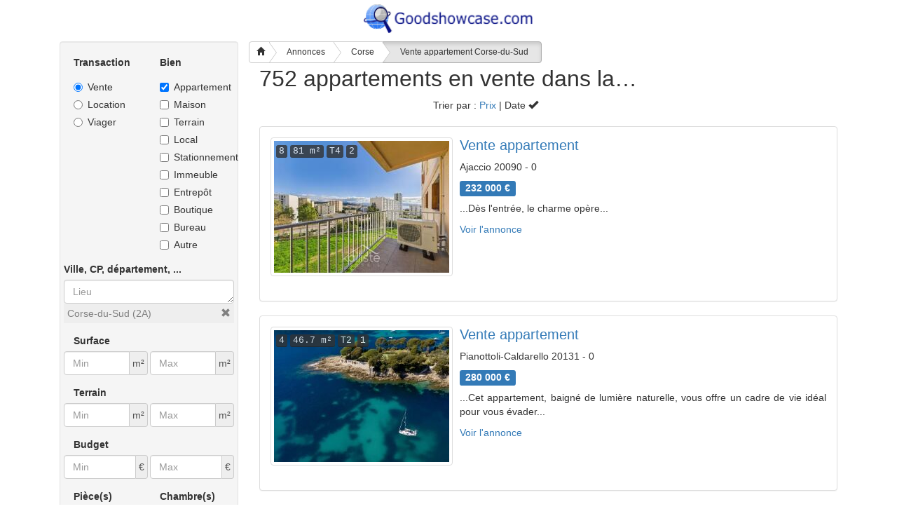

--- FILE ---
content_type: text/html; charset=UTF-8
request_url: https://www.goodshowcase.com/acheter-appartement-corse-du-sud-1.html
body_size: 59299
content:
<!DOCTYPE html><html lang="fr"><head><meta http-equiv="Content-Type" content="text/html; charset=iso-8859-1"/><title>752 appartements en vente dans la Corse-du-Sud (2A) - Goodshowcase</title><meta name="viewport" content="width=device-width, initial-scale=1"><meta name="keywords" content="" /><meta name="description" content="" /><meta http-equiv="content-language" content="fr" /><meta name="language" content="fr" /><meta name="google-site-verification" content="oYjezgvKKu0ZVsA5BcNbawHEvbE2TIZmnSCcLp06cpQ" /><link rel="shortcut icon" href="https://www.goodshowcase.com/im/favicon.png" ><script async src="https://pagead2.googlesyndication.com/pagead/js/adsbygoogle.js?client=ca-pub-4565878440241178" crossorigin="anonymous"></script></head><body><div class="container-fluid"><div style="text-align:center;margin:5px 0 10px 0;"><a href="https://www.goodshowcase.com"><img src="https://www.goodshowcase.com/im/logo.png" title="Goodshowcase" alt="Goodshowcase" width="245" height="44" /></a></div><div class="container"><div class="btn-group btn-breadcrumb"><a href="https://www.goodshowcase.com" itemscope itemtype="https://schema.org/ListItem" itemprop="item" class="btn btn-default"><span itemprop="name"><i class="glyphicon glyphicon-home"></i></span></a><a href="https://www.goodshowcase.com/acheter-appartement.html" itemscope itemtype="https://schema.org/ListItem" itemprop="item" class="btn btn-default hidden-xs hidden-sm"><span itemprop="name">Annonces</span></a><a href="https://www.goodshowcase.com/acheter-appartement-corse-4.html"  itemscope itemtype="https://schema.org/ListItem" itemprop="item" class="btn btn-default hidden-xs hidden-sm hidden-md"><span itemprop="name">Corse</span></a><span itemscope itemtype="https://schema.org/ListItem" itemprop="item" class="btn btn-default active"><span itemprop="name">Vente appartement Corse-du-Sud</span></span></div><a name="criteres"></a><div class="col-xs-12 col-sm-4 col-md-3 col-lg-3"><div class="well"><form role="form" action="https://www.goodshowcase.com/index.php#h1" method="get" id="search"><input type="hidden" name="mod" value="search" /><div class="row"><div class="col-xs-6 col-sm-12 col-md-12 col-lg-6"><div class="form-group" id="cbtran"><label>Transaction</label><div class="radio"><label><input type="radio" name="url_transaction[0]" value="acheter" checked> Vente</label></div><div class="radio"><label><input type="radio" name="url_transaction[0]" value="louer"> Location</label></div><div class="radio"><label><input type="radio" name="url_transaction[0]" value="viager"> Viager</label></div></div></div><div class="col-xs-6 col-sm-12 col-md-12 col-lg-6"><div class="form-group" id="cbbien"><label>Bien</label><div class="checkbox"><label><input type="checkbox" name="url_bien[]" value="appartement" checked> Appartement</label></div><div class="checkbox"><label><input type="checkbox" name="url_bien[]" value="maison"> Maison</label></div><div class="checkbox"><label><input type="checkbox" name="url_bien[]" value="terrain"> Terrain</label></div><div class="checkbox"><label><input type="checkbox" name="url_bien[]" value="local"> Local</label></div><div class="checkbox"><label><input type="checkbox" name="url_bien[]" value="stationnement"> Stationnement</label></div><div class="checkbox"><label><input type="checkbox" name="url_bien[]" value="immeuble"> Immeuble</label></div><div class="checkbox"><label><input type="checkbox" name="url_bien[]" value="entrepot"> Entrepôt</label></div><div class="checkbox"><label><input type="checkbox" name="url_bien[]" value="boutique"> Boutique</label></div><div class="checkbox"><label><input type="checkbox" name="url_bien[]" value="bureau"> Bureau</label></div><div class="checkbox"><label><input type="checkbox" name="url_bien[]" value="autre"> Autre</label></div></div></div></div><div id="errtrbi"></div><div class="form-group row"><div class="col-xs-12 nomargin"><label>Ville, CP, département, ...</label><textarea id="place" rows="1" placeholder="Lieu" onclick="this.value=''" onkeyup="autocomplet()" class="form-control"></textarea><div id="place_list" class="list-group" style="display:none"></div><ul id="cities"><li class="entry"><div class="row"><div class="col-xs-10"><div class="ellipsis help" title="Corse-du-Sud (2A)">Corse-du-Sud (2A)</div></div><div class="col-xs-2 text-right"><span class="glyphicon glyphicon-remove" role="button"></span></div></div><input type="hidden" name="id_dept[]" value="2A" /></li></ul></div></div><div id="autour" style="display:none"><div class="form-group row"><div class="col-md-4 nomargin"><div class="text-center"><i class="glyphicon glyphicon-send" title="Distance à vol d'oiseau"></i></div><div class="input-group"><select name="distance" id="distance" class="form-control form-fixer"><option value="0" selected>0</option><option value="10">10</option><option value="20">20</option><option value="30">30</option><option value="40">40</option><option value="50">50</option></select><span class="input-group-addon">km</span></div></div><div class="col-md-4 nomargin"><div class="text-center"><i class="glyphicon glyphicon-road" title="Distance par la route"></i></div><div class="input-group"><select name="distroute" id="distroute" class="form-control form-fixer"><option value="0" selected>0</option><option value="10">10</option><option value="25">25</option><option value="40">40</option></select><span class="input-group-addon">km</span></div></div><div class="col-md-4 nomargin"><div class="text-center"><i class="glyphicon glyphicon-time" title="Temps de trajet"></i></div><div class="input-group"><select name="tmpsroute" id="tmpsroute" class="form-control form-fixer"><option value="0" selected>0</option><option value="10">10</option><option value="20">20</option><option value="30">30</option><option value="45">45</option></select><span class="input-group-addon">min</span></div></div></div></div><label>Surface</label><div class="form-group row"><div class="col-xs-6 nomargin"><div class="input-group"><input type="text" name="surfmin" value="" class="form-control" placeholder="Min" /><span class="input-group-addon">m²</span></div></div><div class="col-xs-6 nomargin"><div class="input-group"><input type="text" name="surfmax" value="" class="form-control" placeholder="Max" /><span class="input-group-addon">m²</span></div></div></div><label>Terrain</label><div class="form-group row"><div class="col-xs-6 nomargin"><div class="input-group"><input type="text" name="terrmin" value="" class="form-control" placeholder="Min" /><span class="input-group-addon">m²</span></div></div><div class="col-xs-6 nomargin"><div class="input-group"><input type="text" name="terrmax" value="" class="form-control" placeholder="Max" /><span class="input-group-addon">m²</span></div></div></div><label>Budget</label><div class="form-group row"><div class="col-xs-6 nomargin"><div class="input-group"><input type="text" name="prixmin" value="" class="form-control" placeholder="Min" /><span class="input-group-addon">&euro;</span></div></div><div class="col-xs-6 nomargin"><div class="input-group"><input type="text" name="prixmax" value="" class="form-control" placeholder="Max" /><span class="input-group-addon">&euro;</span></div></div></div><div class="row"><div class="col-xs-6 col-sm-12 col-md-12 col-lg-6"><label>Pièce(s)</label><div class="form-group row"><div class="col-xs-6 nomargin"><input type="text" name="piecemin" value="" class="form-control" placeholder="Min" /></div><div class="col-xs-6 nomargin"><input type="text" name="piecemax" value="" class="form-control" placeholder="Max" /></div></div></div><div class="col-xs-6 col-sm-12 col-md-12 col-lg-6"><label>Chambre(s)</label><div class="form-group row"><div class="col-xs-6 nomargin"><input type="text" name="chambremin" value="" class="form-control" placeholder="Min" /></div><div class="col-xs-6 nomargin"><input type="text" name="chambremax" value="" class="form-control" placeholder="Max" /></div></div></div></div><label>Année de construction</label><div class="form-group row"><div class="col-xs-6"><input type="text" name="constructmin" value="" class="form-control" placeholder="Min" /></div><div class="col-xs-6"><input type="text" name="constructmax" value="" class="form-control" placeholder="Max" /></div></div><div class="row"><div class="col-xs-6"><div class="form-group"><label>Mot clé 1</label><input type="text" name="motcle[]" value="" class="form-control" placeholder="mot clé" onkeyup="document.getElementById('motcle2').style.display='';" /></div></div><div class="col-xs-6"><div class="form-group" id="motcle2" style="display:none;"><label>Mot clé 2</label><input type="text" name="motcle[]" value="" class="form-control" placeholder="mot clé" onkeyup="document.getElementById('motcle3').style.display='';" /></div></div></div><div class="row"><div class="col-xs-6"><div class="form-group" id="motcle3" style="display:none;"><label>Mot clé 3</label><input type="text" name="motcle[]" value="" class="form-control" placeholder="mot clé" onkeyup="document.getElementById('motcle4').style.display='';" /></div></div><div class="col-xs-6"><div class="form-group" id="motcle4" style="display:none;"><label>Mot clé 4</label><input type="text" name="motcle[]" value="" class="form-control" placeholder="mot clé" /></div></div></div><div class="panel-group"><div class="panel panel-default"><div class="panel-heading"><span class="accordion-toggle collapsed" data-toggle="collapse" href="#filtres" role="button"><h4 class="panel-title">Filtres</h4></span></div><div id="filtres" class="collapse"><div class="panel-body"><div class="form-group"><div class="checkbox"><label><input type="checkbox" name="visavis">Sans vis à vis</label></div><div class="checkbox"><label><input type="checkbox" name="affph">Annonces avec photo</label></div><div class="checkbox"><label><input type="checkbox" name="affmr">Mobilité réduite</label></div><div class="checkbox"><label><input type="checkbox" name="affme">Mandat exclusif</label></div></div><div class="form-group"><div class="radio"><label><input type="radio" name="dataj" value="1">Annonces de - de 24h</label></div><div class="radio"><label><input type="radio" name="dataj" value="3">Annonces de - de 3j</label></div><div class="radio"><label><input type="radio" name="dataj" value="7">Annonces de - de 7j</label></div><div class="radio"><label><input type="radio" name="dataj" value="0" checked>Toutes les annonces</label></div></div></div></div></div></div><div class="form-group text-center"><input type="hidden" name="ordre" value="ajout" /><input type="button" name="search" id="btnsearch" value="Rechercher" class="btn btn-primary" /></div><div class="form-group text-center"><div id="lastsearch"></div><br/><a href="https://www.goodshowcase.com/index.php?index=0&mod=page&url=recherche&url_transaction%5B%5D=acheter&url_bien%5B%5D=appartement&id_agence=&id_region%5B%5D=&id_dept%5B%5D=2A&cp=&distance=&distroute=&tmpsroute=&surfmin=&surfmax=&sejmin=&sejmax=&cuisine=&chauffage=&sdbmin=&sdbmax=&sdemin=&sdemax=&wcmin=&wcmax=&etagemin=&etagemax=&ascenseur=&balcon=&bbc=&box=&calme=&cave=&cheminee=&climatisation=&dernier_etage=&digicode=&gardien=&interphone=&parking=&parquet=&piscine=&meuble=&refait_a_neuf=&terrasse=&vue_degagee=&terrmin=&terrmax=&prixmin=&prixmax=&piecemin=&piecemax=&chambremin=&chambremax=&constructmin=&constructmax=&visavis=&affph=&affmr=&affme=&dataj=0&page=1&carte=&ordre=ajout" rel="nofollow"><i class="glyphicon glyphicon-plus-sign"></i> de critères</a></div></form><span class="text-danger"></span></div></div><div class="col-xs-12 col-sm-8 col-md-9 col-lg-9"><div class="row"><div class="col-md-8"><a name="h1" id="ancreh1"></a><h1 class="ellipsis" title="752 appartements en vente dans la Corse-du-Sud (2A)">752 appartements en vente dans la Corse-du-Sud (2A)</h1></div><div class="col-xs-6 col-sm-6 col-md-6 col-lg-6 text-right">Trier par : <a href="index.php?mod=search&url_transaction%5B%5D=acheter&url_bien%5B%5D=appartement&id_agence=&id_region%5B%5D=&id_dept%5B%5D=2A&cp=&distance=&distroute=&tmpsroute=&surfmin=&surfmax=&sejmin=&sejmax=&cuisine=&chauffage=&sdbmin=&sdbmax=&sdemin=&sdemax=&wcmin=&wcmax=&etagemin=&etagemax=&ascenseur=&balcon=&bbc=&box=&calme=&cave=&cheminee=&climatisation=&dernier_etage=&digicode=&gardien=&interphone=&parking=&parquet=&piscine=&meuble=&refait_a_neuf=&terrasse=&vue_degagee=&terrmin=&terrmax=&prixmin=&prixmax=&piecemin=&piecemax=&chambremin=&chambremax=&constructmin=&constructmax=&visavis=&affph=&affmr=&affme=&dataj=0&page=1&carte=&ordre=prix&page=1#h1">Prix</a> | Date <span class="glyphicon glyphicon-ok"></span></div></div><br/><div id="col4"></div><div class="hidden-sm hidden-md hidden-lg"><a href="#criteres"><i class="fa fa-chevron-circle-right" aria-hidden="true"></i> Modifier ma recherche</a><br/><br/></div><div class="panel panel-default"><div class="panel-body"><div style="float:left;margin-right:10px;"><a href="https://www.goodshowcase.com/annonce-appartement-4-pieces-a-ajaccio-marechal-juin--avec-balcons--cave-et-parking-36895499.html"><span class="kbds"><div class="infos"><kbd title="8 photos"><i class="fa fa-camera"></i> 8</kbd> <kbd title="Surface : 81 m²"><i class="fa fa-arrows"></i> 81 m²</kbd> <kbd title="4 pi&eacute;ces">T4</kbd> <kbd title="2 chambres"><i class="fa fa-bed"></i> 2</kbd> </div></span><img src="/ph/tn/2A/20090/CMKIAH1.jpg" alt="" class="thumbnail" ><a href="/ph/2A/20090/CMKIAH1.jpg"></a><a href="/ph/2A/20090/CMKIAH2.jpg"></a><a href="/ph/2A/20090/CMKIAH3.jpg"></a><a href="/ph/2A/20090/CMKIAH4.jpg"></a><a href="/ph/2A/20090/CMKIAH5.jpg"></a><a href="/ph/2A/20090/CMKIAH6.jpg"></a><a href="/ph/2A/20090/CMKIAH7.jpg"></a><a href="/ph/2A/20090/CMKIAH8.jpg"></a></a></div><div><h3><a href="https://www.goodshowcase.com/annonce-appartement-4-pieces-a-ajaccio-marechal-juin--avec-balcons--cave-et-parking-36895499.html">Vente appartement</a></h3><p title="Ajaccio 20090 - 0">Ajaccio 20090 - 0</p><h4><span class="label label-primary">232 000 &euro;</span></h4><p class="text-justify">...Dès l'entrée, le charme opère...</p><i class="fa fa-chevron-circle-right" aria-hidden="true"></i> <a href="https://www.goodshowcase.com/annonce-appartement-4-pieces-a-ajaccio-marechal-juin--avec-balcons--cave-et-parking-36895499.html">Voir l'annonce</a></div></div></div><div class="panel panel-default"><div class="panel-body"><div style="float:left;margin-right:10px;"><a href="https://www.goodshowcase.com/annonce-appartement-front-de-mer-36891434.html"><span class="kbds"><div class="infos"><kbd title="4 photos"><i class="fa fa-camera"></i> 4</kbd> <kbd title="Surface : 46.7 m²"><i class="fa fa-arrows"></i> 46.7 m²</kbd> <kbd title="2 pi&eacute;ces">T2</kbd> <kbd title="1 chambre"><i class="fa fa-bed"></i> 1</kbd> </div></span><img src="/ph/tn/2A/20131/CMKDFD5.jpg" alt="" class="thumbnail" ><a href="/ph/2A/20131/CMKDFD5.jpg"></a><a href="/ph/2A/20131/CMKDFD6.jpg"></a><a href="/ph/2A/20131/CMKDFD7.jpg"></a><a href="/ph/2A/20131/CMKDFD8.jpg"></a></a></div><div><h3><a href="https://www.goodshowcase.com/annonce-appartement-front-de-mer-36891434.html">Vente appartement</a></h3><p title="Pianottoli-Caldarello 20131 - 0">Pianottoli-Caldarello 20131 - 0</p><h4><span class="label label-primary">280 000 &euro;</span></h4><p class="text-justify">...Cet appartement, baigné de lumière naturelle, vous offre un cadre de vie idéal pour vous évader...</p><i class="fa fa-chevron-circle-right" aria-hidden="true"></i> <a href="https://www.goodshowcase.com/annonce-appartement-front-de-mer-36891434.html">Voir l'annonce</a></div></div></div><div class="panel panel-default"><div class="panel-body"><div style="float:left;margin-right:10px;"><a href="https://www.goodshowcase.com/annonce-4-pieces-84-m2-vue-mer-et-montagnes-36890969.html"><span class="kbds"><div class="infos"><kbd title="9 photos"><i class="fa fa-camera"></i> 9</kbd> <kbd title="Surface : 84 m²"><i class="fa fa-arrows"></i> 84 m²</kbd> <kbd title="4 pi&eacute;ces">T4</kbd> <kbd title="3 chambres"><i class="fa fa-bed"></i> 3</kbd> </div></span><img src="/ph/tn/2A/20090/CMKCNO1.jpg" alt="" class="thumbnail" ><a href="/ph/2A/20090/CMKCNO1.jpg"></a><a href="/ph/2A/20090/CMKCNO2.jpg"></a><a href="/ph/2A/20090/CMKCNO3.jpg"></a><a href="/ph/2A/20090/CMKCNO4.jpg"></a><a href="/ph/2A/20090/CMKCNO5.jpg"></a><a href="/ph/2A/20090/CMKCNO6.jpg"></a><a href="/ph/2A/20090/CMKCNO7.jpg"></a><a href="/ph/2A/20090/CMKCNO8.jpg"></a><a href="/ph/2A/20090/CMKCNO9.jpg"></a></a></div><div><h3><a href="https://www.goodshowcase.com/annonce-4-pieces-84-m2-vue-mer-et-montagnes-36890969.html">Vente appartement</a></h3><p title="Ajaccio 20090 - 0">Ajaccio 20090 - 0</p><h4><span class="label label-primary">270 000 &euro;</span></h4><p class="text-justify">...Il se compose : d'une entrée, d'un salon/salle à manger offrant une vue sur les résidences...</p><i class="fa fa-chevron-circle-right" aria-hidden="true"></i> <a href="https://www.goodshowcase.com/annonce-4-pieces-84-m2-vue-mer-et-montagnes-36890969.html">Voir l'annonce</a></div></div></div><div class="panel panel-default"><div class="panel-body"><div style="float:left;margin-right:10px;"><a href="https://www.goodshowcase.com/annonce-0-36870315.html"><span class="kbds"><div class="infos"><kbd title="9 photos"><i class="fa fa-camera"></i> 9</kbd> <kbd title="Surface : 100 m²"><i class="fa fa-arrows"></i> 100 m²</kbd> <kbd title="4 pi&eacute;ces">T4</kbd> <kbd title="3 chambres"><i class="fa fa-bed"></i> 3</kbd> </div></span><img src="/ph/tn/2A/20000/CMJGCI2.jpg" alt="" class="thumbnail" ><a href="/ph/2A/20000/CMJGCI2.jpg"></a><a href="/ph/2A/20000/CMJGCI3.jpg"></a><a href="/ph/2A/20000/CMJGCI4.jpg"></a><a href="/ph/2A/20000/CMJGCI5.jpg"></a><a href="/ph/2A/20000/CMJGCI6.jpg"></a><a href="/ph/2A/20000/CMJGCI7.jpg"></a><a href="/ph/2A/20000/CMJGCI8.jpg"></a><a href="/ph/2A/20000/CMJGCI9.jpg"></a><a href="/ph/2A/20000/CMJGCJ0.jpg"></a></a></div><div><h3><a href="https://www.goodshowcase.com/annonce-0-36870315.html">Vente appartement</a></h3><p title="Ajaccio 20000 - 0">Ajaccio 20000 - 0</p><h4><span class="label label-primary">315 000 &euro;</span></h4><p class="text-justify">...L'ensemble de l'appartement bénéficie de nombreux rangements avec plusieurs placards...</p><i class="fa fa-chevron-circle-right" aria-hidden="true"></i> <a href="https://www.goodshowcase.com/annonce-0-36870315.html">Voir l'annonce</a></div></div></div><div class="panel panel-default"><div class="panel-body"><div style="float:left;margin-right:10px;"><a href="https://www.goodshowcase.com/annonce-joli-appartement-de-type-t2-36856255.html"><span class="kbds"><div class="infos"><kbd title="4 photos"><i class="fa fa-camera"></i> 4</kbd> <kbd title="Surface : 42 m²"><i class="fa fa-arrows"></i> 42 m²</kbd> <kbd title="2 pi&eacute;ces">T2</kbd> <kbd title="1 chambre"><i class="fa fa-bed"></i> 1</kbd> </div></span><img src="/ph/tn/2A/20171/CMIUCT6.jpg" alt="" class="thumbnail" ><a href="/ph/2A/20171/CMIUCT6.jpg"></a><a href="/ph/2A/20171/CMIUCT7.jpg"></a><a href="/ph/2A/20171/CMIUCT8.jpg"></a><a href="/ph/2A/20171/CMIUCT9.jpg"></a></a></div><div><h3><a href="https://www.goodshowcase.com/annonce-joli-appartement-de-type-t2-36856255.html">Vente appartement</a></h3><p title="Monacia-d'Aullène 20171 - 0">Monacia-d'Aullène 20171 - 0</p><h4><span class="label label-primary">158 000 &euro;</span></h4><p class="text-justify">...Rénové récemment, il vous offre une charmante pièce de vie avec cuisine ouverte, une agréable...</p><i class="fa fa-chevron-circle-right" aria-hidden="true"></i> <a href="https://www.goodshowcase.com/annonce-joli-appartement-de-type-t2-36856255.html">Voir l'annonce</a></div></div></div><div class="panel panel-default"><div class="panel-body"><div style="float:left;margin-right:10px;"><a href="https://www.goodshowcase.com/annonce-residence-«-petra-di-mare-»---t4-ne02850124l-36855753.html"><span class="kbds"><div class="infos"><kbd title="6 photos"><i class="fa fa-camera"></i> 6</kbd> <kbd title="Surface : 83 m²"><i class="fa fa-arrows"></i> 83 m²</kbd> <kbd title="4 pi&eacute;ces">T4</kbd> <kbd title="3 chambres"><i class="fa fa-bed"></i> 3</kbd> </div></span><img src="/ph/tn/2A/20090/CMITRK4.jpg" alt="" class="thumbnail" ><a href="/ph/2A/20090/CMITRK4.jpg"></a><a href="/ph/2A/20090/CMITRK6.jpg"></a><a href="/ph/2A/20090/CMITRK7.jpg"></a><a href="/ph/2A/20090/CMITRK8.jpg"></a><a href="/ph/2A/20090/CMITRK9.jpg"></a><a href="/ph/2A/20090/CMITRL0.jpg"></a></a></div><div><h3><a href="https://www.goodshowcase.com/annonce-residence-«-petra-di-mare-»---t4-ne02850124l-36855753.html">Vente appartement</a></h3><p title="Ajaccio 20090 - 0">Ajaccio 20090 - 0</p><h4><span class="label label-primary">195 700 &euro;</span></h4><p class="text-justify">...Vous y profiterez des prestations de cet agréable appartement de type 4 en bon état général d'une...</p><i class="fa fa-chevron-circle-right" aria-hidden="true"></i> <a href="https://www.goodshowcase.com/annonce-residence-«-petra-di-mare-»---t4-ne02850124l-36855753.html">Voir l'annonce</a></div></div></div><div class="panel panel-default"><div class="panel-body"><div style="float:left;margin-right:10px;"><a href="https://www.goodshowcase.com/annonce-residence-petra-di-mare---t3-ne02850063l-36855756.html"><span class="kbds"><div class="infos"><kbd title="1 photo"><i class="fa fa-camera"></i> 1</kbd> <kbd title="Surface : 74 m²"><i class="fa fa-arrows"></i> 74 m²</kbd> <kbd title="3 pi&eacute;ces">T3</kbd> <kbd title="2 chambres"><i class="fa fa-bed"></i> 2</kbd> </div></span><img src="/ph/tn/2A/20090/CMITRM2.jpg" alt="" class="thumbnail" ><a href="/ph/2A/20090/CMITRM2.jpg"></a></a></div><div><h3><a href="https://www.goodshowcase.com/annonce-residence-petra-di-mare---t3-ne02850063l-36855756.html">Vente appartement</a></h3><p title="Ajaccio 20090 - 0">Ajaccio 20090 - 0</p><h4><span class="label label-primary">189 200 &euro;</span></h4><p class="text-justify">...Vous y profiterez des prestations de cet agréable appartement de type 3 en bon état général d'une...</p><i class="fa fa-chevron-circle-right" aria-hidden="true"></i> <a href="https://www.goodshowcase.com/annonce-residence-petra-di-mare---t3-ne02850063l-36855756.html">Voir l'annonce</a></div></div></div><div class="panel panel-default"><div class="panel-body"><div style="float:left;margin-right:10px;"><a href="https://www.goodshowcase.com/annonce-appartement-a-vendre-ajaccio-36812217.html"><span class="kbds"><div class="infos"><kbd title="4 photos"><i class="fa fa-camera"></i> 4</kbd> <kbd title="Surface : 50 m²"><i class="fa fa-arrows"></i> 50 m²</kbd> <kbd title="2 pi&eacute;ces">T2</kbd> <kbd title="1 chambre"><i class="fa fa-bed"></i> 1</kbd> </div></span><img src="/ph/tn/2A/20090/CMGZOR5.jpg" alt="" class="thumbnail" ><a href="/ph/2A/20090/CMGZOR5.jpg"></a><a href="/ph/2A/20090/CMGZOR6.jpg"></a><a href="/ph/2A/20090/CMGZOR7.jpg"></a><a href="/ph/2A/20090/CMGZOR8.jpg"></a></a></div><div><h3><a href="https://www.goodshowcase.com/annonce-appartement-a-vendre-ajaccio-36812217.html">Vente appartement</a></h3><p title="Ajaccio 20090 - 0">Ajaccio 20090 - 0</p><h4><span class="label label-primary">235 000 &euro;</span></h4><p class="text-justify">...C'est ici, dans un écrin arboré dominant la ville, que se dévoile ce très beau T2 d'environ 50...</p><i class="fa fa-chevron-circle-right" aria-hidden="true"></i> <a href="https://www.goodshowcase.com/annonce-appartement-a-vendre-ajaccio-36812217.html">Voir l'annonce</a></div></div></div><div class="panel panel-default"><div class="panel-body"><div style="float:left;margin-right:10px;"><a href="https://www.goodshowcase.com/annonce-appartement-a-vendre-ajaccio-36812218.html"><span class="kbds"><div class="infos"><kbd title="5 photos"><i class="fa fa-camera"></i> 5</kbd> <kbd title="Surface : 63 m²"><i class="fa fa-arrows"></i> 63 m²</kbd> <kbd title="3 pi&eacute;ces">T3</kbd> <kbd title="2 chambres"><i class="fa fa-bed"></i> 2</kbd> </div></span><img src="/ph/tn/2A/20090/CMGZOR9.jpg" alt="" class="thumbnail" ><a href="/ph/2A/20090/CMGZOR9.jpg"></a><a href="/ph/2A/20090/CMGZOS0.jpg"></a><a href="/ph/2A/20090/CMGZOS1.jpg"></a><a href="/ph/2A/20090/CMGZOS2.jpg"></a><a href="/ph/2A/20090/CMGZOS3.jpg"></a></a></div><div><h3><a href="https://www.goodshowcase.com/annonce-appartement-a-vendre-ajaccio-36812218.html">Vente appartement</a></h3><p title="Ajaccio 20090 - 0">Ajaccio 20090 - 0</p><h4><span class="label label-primary">288 000 &euro;</span></h4><p class="text-justify">...Un appartement pensé pour ceux qui aiment vivre dedans comme dehors, avec une pièce de vie...</p><i class="fa fa-chevron-circle-right" aria-hidden="true"></i> <a href="https://www.goodshowcase.com/annonce-appartement-a-vendre-ajaccio-36812218.html">Voir l'annonce</a></div></div></div><div class="panel panel-default"><div class="panel-body"><div style="float:left;margin-right:10px;"><a href="https://www.goodshowcase.com/annonce-appartement-a-vendre-ajaccio-36811717.html"><span class="kbds"><div class="infos"><kbd title="5 photos"><i class="fa fa-camera"></i> 5</kbd> <kbd title="Surface : 22 m²"><i class="fa fa-arrows"></i> 22 m²</kbd> <kbd title="1 pi&eacute;ce">T1</kbd> </div></span><img src="/ph/tn/2A/20000/CMGYWI5.jpg" alt="" class="thumbnail" ><a href="/ph/2A/20000/CMGYWI5.jpg"></a><a href="/ph/2A/20000/CMGYWI6.jpg"></a><a href="/ph/2A/20000/CMGYWI7.jpg"></a><a href="/ph/2A/20000/CMGYWI8.jpg"></a><a href="/ph/2A/20000/CMGYWI9.jpg"></a></a></div><div><h3><a href="https://www.goodshowcase.com/annonce-appartement-a-vendre-ajaccio-36811717.html">Vente appartement</a></h3><p title="Ajaccio 20000 - 0">Ajaccio 20000 - 0</p><h4><span class="label label-primary">149 500 &euro;</span></h4><p class="text-justify">...Sa situation, Sur la route des sanguinaires à coté des plus belles plages de la ville et du site...</p><i class="fa fa-chevron-circle-right" aria-hidden="true"></i> <a href="https://www.goodshowcase.com/annonce-appartement-a-vendre-ajaccio-36811717.html">Voir l'annonce</a></div></div></div><nav aria-label="Page navigation"><ul class="pagination pagination-sm"><li class="page-item disabled"><a class="page-link" href="#" tabindex="-1" aria-label="Previous"><span aria-hidden="true">&laquo;</span><span class="sr-only">Previous</span></a></li><li class="page-item active"><a class="page-link" href="https://www.goodshowcase.com/index.php?mod=search&url_transaction%5B%5D=acheter&url_bien%5B%5D=appartement&id_agence=&id_region%5B%5D=&id_dept%5B%5D=2A&cp=&distance=&distroute=&tmpsroute=&surfmin=&surfmax=&sejmin=&sejmax=&cuisine=&chauffage=&sdbmin=&sdbmax=&sdemin=&sdemax=&wcmin=&wcmax=&etagemin=&etagemax=&ascenseur=&balcon=&bbc=&box=&calme=&cave=&cheminee=&climatisation=&dernier_etage=&digicode=&gardien=&interphone=&parking=&parquet=&piscine=&meuble=&refait_a_neuf=&terrasse=&vue_degagee=&terrmin=&terrmax=&prixmin=&prixmax=&piecemin=&piecemax=&chambremin=&chambremax=&constructmin=&constructmax=&visavis=&affph=&affmr=&affme=&dataj=0&page=1&carte=&ordre=ajout&page=1#h1">1</a></li><li class="page-item"><a class="page-link" href="https://www.goodshowcase.com/index.php?mod=search&url_transaction%5B%5D=acheter&url_bien%5B%5D=appartement&id_agence=&id_region%5B%5D=&id_dept%5B%5D=2A&cp=&distance=&distroute=&tmpsroute=&surfmin=&surfmax=&sejmin=&sejmax=&cuisine=&chauffage=&sdbmin=&sdbmax=&sdemin=&sdemax=&wcmin=&wcmax=&etagemin=&etagemax=&ascenseur=&balcon=&bbc=&box=&calme=&cave=&cheminee=&climatisation=&dernier_etage=&digicode=&gardien=&interphone=&parking=&parquet=&piscine=&meuble=&refait_a_neuf=&terrasse=&vue_degagee=&terrmin=&terrmax=&prixmin=&prixmax=&piecemin=&piecemax=&chambremin=&chambremax=&constructmin=&constructmax=&visavis=&affph=&affmr=&affme=&dataj=0&page=1&carte=&ordre=ajout&page=2#h1">2</a></li><li class="page-item"><a class="page-link" href="https://www.goodshowcase.com/index.php?mod=search&url_transaction%5B%5D=acheter&url_bien%5B%5D=appartement&id_agence=&id_region%5B%5D=&id_dept%5B%5D=2A&cp=&distance=&distroute=&tmpsroute=&surfmin=&surfmax=&sejmin=&sejmax=&cuisine=&chauffage=&sdbmin=&sdbmax=&sdemin=&sdemax=&wcmin=&wcmax=&etagemin=&etagemax=&ascenseur=&balcon=&bbc=&box=&calme=&cave=&cheminee=&climatisation=&dernier_etage=&digicode=&gardien=&interphone=&parking=&parquet=&piscine=&meuble=&refait_a_neuf=&terrasse=&vue_degagee=&terrmin=&terrmax=&prixmin=&prixmax=&piecemin=&piecemax=&chambremin=&chambremax=&constructmin=&constructmax=&visavis=&affph=&affmr=&affme=&dataj=0&page=1&carte=&ordre=ajout&page=3#h1">3</a></li><li class="page-item"><a class="page-link" href="https://www.goodshowcase.com/index.php?mod=search&url_transaction%5B%5D=acheter&url_bien%5B%5D=appartement&id_agence=&id_region%5B%5D=&id_dept%5B%5D=2A&cp=&distance=&distroute=&tmpsroute=&surfmin=&surfmax=&sejmin=&sejmax=&cuisine=&chauffage=&sdbmin=&sdbmax=&sdemin=&sdemax=&wcmin=&wcmax=&etagemin=&etagemax=&ascenseur=&balcon=&bbc=&box=&calme=&cave=&cheminee=&climatisation=&dernier_etage=&digicode=&gardien=&interphone=&parking=&parquet=&piscine=&meuble=&refait_a_neuf=&terrasse=&vue_degagee=&terrmin=&terrmax=&prixmin=&prixmax=&piecemin=&piecemax=&chambremin=&chambremax=&constructmin=&constructmax=&visavis=&affph=&affmr=&affme=&dataj=0&page=1&carte=&ordre=ajout&page=4#h1">4</a></li><li class="page-item"><a class="page-link" href="https://www.goodshowcase.com/index.php?mod=search&url_transaction%5B%5D=acheter&url_bien%5B%5D=appartement&id_agence=&id_region%5B%5D=&id_dept%5B%5D=2A&cp=&distance=&distroute=&tmpsroute=&surfmin=&surfmax=&sejmin=&sejmax=&cuisine=&chauffage=&sdbmin=&sdbmax=&sdemin=&sdemax=&wcmin=&wcmax=&etagemin=&etagemax=&ascenseur=&balcon=&bbc=&box=&calme=&cave=&cheminee=&climatisation=&dernier_etage=&digicode=&gardien=&interphone=&parking=&parquet=&piscine=&meuble=&refait_a_neuf=&terrasse=&vue_degagee=&terrmin=&terrmax=&prixmin=&prixmax=&piecemin=&piecemax=&chambremin=&chambremax=&constructmin=&constructmax=&visavis=&affph=&affmr=&affme=&dataj=0&page=1&carte=&ordre=ajout&page=5#h1">5</a></li><li class="page-item"><a class="page-link" href="https://www.goodshowcase.com/index.php?mod=search&url_transaction%5B%5D=acheter&url_bien%5B%5D=appartement&id_agence=&id_region%5B%5D=&id_dept%5B%5D=2A&cp=&distance=&distroute=&tmpsroute=&surfmin=&surfmax=&sejmin=&sejmax=&cuisine=&chauffage=&sdbmin=&sdbmax=&sdemin=&sdemax=&wcmin=&wcmax=&etagemin=&etagemax=&ascenseur=&balcon=&bbc=&box=&calme=&cave=&cheminee=&climatisation=&dernier_etage=&digicode=&gardien=&interphone=&parking=&parquet=&piscine=&meuble=&refait_a_neuf=&terrasse=&vue_degagee=&terrmin=&terrmax=&prixmin=&prixmax=&piecemin=&piecemax=&chambremin=&chambremax=&constructmin=&constructmax=&visavis=&affph=&affmr=&affme=&dataj=0&page=1&carte=&ordre=ajout&page=6#h1">6</a></li><li class="page-item"><a class="page-link" href="https://www.goodshowcase.com/index.php?mod=search&url_transaction%5B%5D=acheter&url_bien%5B%5D=appartement&id_agence=&id_region%5B%5D=&id_dept%5B%5D=2A&cp=&distance=&distroute=&tmpsroute=&surfmin=&surfmax=&sejmin=&sejmax=&cuisine=&chauffage=&sdbmin=&sdbmax=&sdemin=&sdemax=&wcmin=&wcmax=&etagemin=&etagemax=&ascenseur=&balcon=&bbc=&box=&calme=&cave=&cheminee=&climatisation=&dernier_etage=&digicode=&gardien=&interphone=&parking=&parquet=&piscine=&meuble=&refait_a_neuf=&terrasse=&vue_degagee=&terrmin=&terrmax=&prixmin=&prixmax=&piecemin=&piecemax=&chambremin=&chambremax=&constructmin=&constructmax=&visavis=&affph=&affmr=&affme=&dataj=0&page=1&carte=&ordre=ajout&page=7#h1">7</a></li><li class="page-item"><a class="page-link" href="https://www.goodshowcase.com/index.php?mod=search&url_transaction%5B%5D=acheter&url_bien%5B%5D=appartement&id_agence=&id_region%5B%5D=&id_dept%5B%5D=2A&cp=&distance=&distroute=&tmpsroute=&surfmin=&surfmax=&sejmin=&sejmax=&cuisine=&chauffage=&sdbmin=&sdbmax=&sdemin=&sdemax=&wcmin=&wcmax=&etagemin=&etagemax=&ascenseur=&balcon=&bbc=&box=&calme=&cave=&cheminee=&climatisation=&dernier_etage=&digicode=&gardien=&interphone=&parking=&parquet=&piscine=&meuble=&refait_a_neuf=&terrasse=&vue_degagee=&terrmin=&terrmax=&prixmin=&prixmax=&piecemin=&piecemax=&chambremin=&chambremax=&constructmin=&constructmax=&visavis=&affph=&affmr=&affme=&dataj=0&page=1&carte=&ordre=ajout&page=8#h1">8</a></li><li class="page-item"><a class="page-link" href="https://www.goodshowcase.com/index.php?mod=search&url_transaction%5B%5D=acheter&url_bien%5B%5D=appartement&id_agence=&id_region%5B%5D=&id_dept%5B%5D=2A&cp=&distance=&distroute=&tmpsroute=&surfmin=&surfmax=&sejmin=&sejmax=&cuisine=&chauffage=&sdbmin=&sdbmax=&sdemin=&sdemax=&wcmin=&wcmax=&etagemin=&etagemax=&ascenseur=&balcon=&bbc=&box=&calme=&cave=&cheminee=&climatisation=&dernier_etage=&digicode=&gardien=&interphone=&parking=&parquet=&piscine=&meuble=&refait_a_neuf=&terrasse=&vue_degagee=&terrmin=&terrmax=&prixmin=&prixmax=&piecemin=&piecemax=&chambremin=&chambremax=&constructmin=&constructmax=&visavis=&affph=&affmr=&affme=&dataj=0&page=1&carte=&ordre=ajout&page=2#h1" aria-label="Next"><span aria-hidden="true">&raquo;</span><span class="sr-only">Next</span></a></li></ul></nav><br/><div class="row"><div class="col-md-6"><div class="panel panel-default"><div class="panel-heading">Villes du département</div><div class="panel-body overflow"><ul class="list-group borderless"><li class="list-group-item borderless"><a href="https://www.goodshowcase.com/acheter-appartement-ajaccio-.html">Ajaccio</a> <span class="badge">*</span></li><li class="list-group-item borderless"><a href="https://www.goodshowcase.com/acheter-appartement-porto-vecchio-.html">Porto-Vecchio</a> <span class="badge">*</span></li><li class="list-group-item borderless"><a href="https://www.goodshowcase.com/acheter-appartement-propriano-.html">Propriano</a> <span class="badge">*</span></li><li class="list-group-item borderless"><a href="https://www.goodshowcase.com/acheter-appartement-bonifacio-.html">Bonifacio</a> <span class="badge">*</span></li><li class="list-group-item borderless"><a href="https://www.goodshowcase.com/acheter-appartement-zonza-.html">Zonza</a> <span class="badge">*</span></li><li class="list-group-item borderless"><a href="https://www.goodshowcase.com/acheter-appartement-pietrosella-.html">Pietrosella</a> <span class="badge">*</span></li><li class="list-group-item borderless"><a href="https://www.goodshowcase.com/acheter-appartement-bastelicaccia-.html">Bastelicaccia</a> <span class="badge">*</span></li><li class="list-group-item borderless"><a href="https://www.goodshowcase.com/acheter-appartement-lecci-.html">Lecci</a> <span class="badge">*</span></li><li class="list-group-item borderless"><a href="https://www.goodshowcase.com/acheter-appartement-sari-solenzara-.html">Sari-Solenzara</a> <span class="badge">*</span></li><li class="list-group-item borderless"><a href="https://www.goodshowcase.com/acheter-appartement-sartene-.html">Sartène</a> <span class="badge">*</span></li><li class="list-group-item borderless"><a href="https://www.goodshowcase.com/acheter-appartement-sotta-.html">Sotta</a> <span class="badge">*</span></li><li class="list-group-item borderless"><a href="https://www.goodshowcase.com/acheter-appartement-afa-.html">Afa</a> <span class="badge">*</span></li><li class="list-group-item borderless"><a href="https://www.goodshowcase.com/acheter-appartement-cargese-.html">Cargèse</a> <span class="badge">*</span></li><li class="list-group-item borderless"><a href="https://www.goodshowcase.com/acheter-appartement-olmeto-.html">Olmeto</a> <span class="badge">*</span></li><li class="list-group-item borderless"><a href="https://www.goodshowcase.com/acheter-appartement-albitreccia-.html">Albitreccia</a> <span class="badge">*</span></li><li class="list-group-item borderless"><a href="https://www.goodshowcase.com/acheter-appartement-cuttoli-corticchiato-.html">Cuttoli-Corticchiato</a> <span class="badge">*</span></li><li class="list-group-item borderless"><a href="https://www.goodshowcase.com/acheter-appartement-grosseto-prugna-.html">Grosseto-Prugna</a> <span class="badge">*</span></li><li class="list-group-item borderless"><a href="https://www.goodshowcase.com/acheter-appartement-conca-.html">Conca</a> <span class="badge">*</span></li><li class="list-group-item borderless"><a href="https://www.goodshowcase.com/acheter-appartement-coti-chiavari-.html">Coti-Chiavari</a> <span class="badge">*</span></li><li class="list-group-item borderless"><a href="https://www.goodshowcase.com/acheter-appartement-viggianello-.html">Viggianello</a> <span class="badge">*</span></li></ul></div></div></div><div class="col-md-6"><div class="panel panel-default"><div class="panel-heading">Départements voisins</div><div class="panel-body overflow"><ul class="list-group borderless"><li class="list-group-item borderless"><a href="https://www.goodshowcase.com/acheter-appartement-haute-corse-.html">Haute-Corse</a> <span class="badge">*</span></li><li class="list-group-item borderless"><a href="https://www.goodshowcase.com/acheter-appartement-monaco-.html">Monaco</a> <span class="badge">*</span></li><li class="list-group-item borderless"><a href="https://www.goodshowcase.com/acheter-appartement-alpes-maritimes-.html">Alpes-Maritimes</a> <span class="badge">*</span></li><li class="list-group-item borderless"><a href="https://www.goodshowcase.com/acheter-appartement-var-.html">Var</a> <span class="badge">*</span></li><li class="list-group-item borderless"><a href="https://www.goodshowcase.com/acheter-appartement-alpes-de-haute-provence-.html">Alpes-de-Haute-Provence</a> <span class="badge">*</span></li></ul></div></div></div></div><div class="row"><div class="col-md-6"><div class="panel panel-default"><div class="panel-heading">Types de bien</div><div class="panel-body overflow"><ul class="list-group borderless"><li class="list-group-item borderless"><a href="https://www.goodshowcase.com/acheter-appartement-corse-du-sud-basque.html" class="text-capitalize">basque</a> <span class="badge">3</span></li><li class="list-group-item borderless"><a href="https://www.goodshowcase.com/acheter-appartement-corse-du-sud-chateau.html" class="text-capitalize">château</a> <span class="badge">2</span></li><li class="list-group-item borderless"><a href="https://www.goodshowcase.com/acheter-appartement-corse-du-sud-duplex.html" class="text-capitalize">duplex</a> <span class="badge">9</span></li><li class="list-group-item borderless"><a href="https://www.goodshowcase.com/acheter-appartement-corse-du-sud-local_commercial.html" class="text-capitalize">local commercial</a> <span class="badge">2</span></li><li class="list-group-item borderless"><a href="https://www.goodshowcase.com/acheter-appartement-corse-du-sud-studio.html" class="text-capitalize">studio</a> <span class="badge">80</span></li><li class="list-group-item borderless"><a href="https://www.goodshowcase.com/acheter-appartement-corse-du-sud-t1.html" class="text-capitalize">T1</a> <span class="badge">80</span></li><li class="list-group-item borderless"><a href="https://www.goodshowcase.com/acheter-appartement-corse-du-sud-t1_bis.html" class="text-capitalize">T1 bis</a> <span class="badge">2</span></li><li class="list-group-item borderless"><a href="https://www.goodshowcase.com/acheter-appartement-corse-du-sud-t2.html" class="text-capitalize">T2</a> <span class="badge">223</span></li><li class="list-group-item borderless"><a href="https://www.goodshowcase.com/acheter-appartement-corse-du-sud-t3.html" class="text-capitalize">T3</a> <span class="badge">281</span></li><li class="list-group-item borderless"><a href="https://www.goodshowcase.com/acheter-appartement-corse-du-sud-t4.html" class="text-capitalize">T4</a> <span class="badge">120</span></li><li class="list-group-item borderless"><a href="https://www.goodshowcase.com/acheter-appartement-corse-du-sud-t5.html" class="text-capitalize">T5</a> <span class="badge">24</span></li><li class="list-group-item borderless"><a href="https://www.goodshowcase.com/acheter-appartement-corse-du-sud-t6.html" class="text-capitalize">T6</a> <span class="badge">5</span></li><li class="list-group-item borderless"><a href="https://www.goodshowcase.com/acheter-appartement-corse-du-sud-t7.html" class="text-capitalize">T7</a> <span class="badge">2</span></li><li class="list-group-item borderless"><a href="https://www.goodshowcase.com/acheter-appartement-corse-du-sud-t8.html" class="text-capitalize">T8</a> <span class="badge">4</span></li><li class="list-group-item borderless"><a href="https://www.goodshowcase.com/acheter-appartement-corse-du-sud-triplex.html" class="text-capitalize">triplex</a> <span class="badge">1</span></li><li class="list-group-item borderless"><a href="https://www.goodshowcase.com/acheter-appartement-corse-du-sud-village.html" class="text-capitalize">de village</a> <span class="badge">1</span></li></ul></div></div></div><div class="col-md-6"><div class="panel panel-default"><div class="panel-heading">Autres...</div><div class="panel-body overflow"><ul class="list-group borderless"><li class="list-group-item borderless"><a href="https://www.goodshowcase.com/acheter-appartement-corse-du-sud-1_chambre.html" class="text-capitalize">avec 1 chambre</a> <span class="badge">224</span></li><li class="list-group-item borderless"><a href="https://www.goodshowcase.com/acheter-appartement-corse-du-sud-2_chambres.html" class="text-capitalize">avec 2 chambres</a> <span class="badge">280</span></li><li class="list-group-item borderless"><a href="https://www.goodshowcase.com/acheter-appartement-corse-du-sud-3_chambres.html" class="text-capitalize">avec 3 chambres</a> <span class="badge">109</span></li><li class="list-group-item borderless"><a href="https://www.goodshowcase.com/acheter-appartement-corse-du-sud-4_chambres.html" class="text-capitalize">avec 4 chambres</a> <span class="badge">19</span></li><li class="list-group-item borderless"><a href="https://www.goodshowcase.com/acheter-appartement-corse-du-sud-5_chambres.html" class="text-capitalize">avec 5 chambres</a> <span class="badge">6</span></li><li class="list-group-item borderless"><a href="https://www.goodshowcase.com/acheter-appartement-corse-du-sud-ancien.html" class="text-capitalize">ancien</a> <span class="badge">63</span></li><li class="list-group-item borderless"><a href="https://www.goodshowcase.com/acheter-appartement-corse-du-sud-arbore.html" class="text-capitalize">arboré</a> <span class="badge">28</span></li><li class="list-group-item borderless"><a href="https://www.goodshowcase.com/acheter-appartement-corse-du-sud-ascenseur.html" class="text-capitalize">avec ascenseur</a> <span class="badge">385</span></li><li class="list-group-item borderless"><a href="https://www.goodshowcase.com/acheter-appartement-corse-du-sud-atypique.html" class="text-capitalize">atypique</a> <span class="badge">6</span></li><li class="list-group-item borderless"><a href="https://www.goodshowcase.com/acheter-appartement-corse-du-sud-a_renover.html" class="text-capitalize">à rénover</a> <span class="badge">5</span></li><li class="list-group-item borderless"><a href="https://www.goodshowcase.com/acheter-appartement-corse-du-sud-bbc.html" class="text-capitalize">BBC</a> <span class="badge">6</span></li><li class="list-group-item borderless"><a href="https://www.goodshowcase.com/acheter-appartement-corse-du-sud-bioclimatique.html" class="text-capitalize">bioclimatique</a> <span class="badge">1</span></li><li class="list-group-item borderless"><a href="https://www.goodshowcase.com/acheter-appartement-corse-du-sud-bord_de_mer.html" class="text-capitalize">en bord de mer</a> <span class="badge">17</span></li><li class="list-group-item borderless"><a href="https://www.goodshowcase.com/acheter-appartement-corse-du-sud-calme.html" class="text-capitalize">au calme</a> <span class="badge">200</span></li><li class="list-group-item borderless"><a href="https://www.goodshowcase.com/acheter-appartement-corse-du-sud-caractere.html" class="text-capitalize">de caractère</a> <span class="badge">1</span></li><li class="list-group-item borderless"><a href="https://www.goodshowcase.com/acheter-appartement-corse-du-sud-cave.html" class="text-capitalize">avec cave</a> <span class="badge">157</span></li><li class="list-group-item borderless"><a href="https://www.goodshowcase.com/acheter-appartement-corse-du-sud-charges_comprises.html" class="text-capitalize">charges comprises</a> <span class="badge">3</span></li><li class="list-group-item borderless"><a href="https://www.goodshowcase.com/acheter-appartement-corse-du-sud-cheminee.html" class="text-capitalize">avec cheminée</a> <span class="badge">8</span></li><li class="list-group-item borderless"><a href="https://www.goodshowcase.com/acheter-appartement-corse-du-sud-climatisation.html" class="text-capitalize">avec climatisation</a> <span class="badge">202</span></li><li class="list-group-item borderless"><a href="https://www.goodshowcase.com/acheter-appartement-corse-du-sud-cuisine_equipee.html" class="text-capitalize">cuisine équipée</a> <span class="badge">64</span></li><li class="list-group-item borderless"><a href="https://www.goodshowcase.com/acheter-appartement-corse-du-sud-cuisine_ouverte.html" class="text-capitalize">avec cuisine US</a> <span class="badge">39</span></li><li class="list-group-item borderless"><a href="https://www.goodshowcase.com/acheter-appartement-corse-du-sud-double_vitrage.html" class="text-capitalize">avec double vitrage</a> <span class="badge">119</span></li><li class="list-group-item borderless"><a href="https://www.goodshowcase.com/acheter-appartement-corse-du-sud-dressing.html" class="text-capitalize">avec dressing</a> <span class="badge">54</span></li><li class="list-group-item borderless"><a href="https://www.goodshowcase.com/acheter-appartement-corse-du-sud-exposition_nord.html" class="text-capitalize">exposition nord</a> <span class="badge">98</span></li><li class="list-group-item borderless"><a href="https://www.goodshowcase.com/acheter-appartement-corse-du-sud-exposition_sud.html" class="text-capitalize">exposition sud</a> <span class="badge">186</span></li><li class="list-group-item borderless"><a href="https://www.goodshowcase.com/acheter-appartement-corse-du-sud-garage.html" class="text-capitalize">avec garage</a> <span class="badge">49</span></li><li class="list-group-item borderless"><a href="https://www.goodshowcase.com/acheter-appartement-corse-du-sud-jardin.html" class="text-capitalize">avec jardin</a> <span class="badge">12</span></li><li class="list-group-item borderless"><a href="https://www.goodshowcase.com/acheter-appartement-corse-du-sud-loi_pinel.html" class="text-capitalize">éligible loi Pinel</a> <span class="badge">31</span></li><li class="list-group-item borderless"><a href="https://www.goodshowcase.com/acheter-appartement-corse-du-sud-lumineux.html" class="text-capitalize">lumineux</a> <span class="badge">182</span></li><li class="list-group-item borderless"><a href="https://www.goodshowcase.com/acheter-appartement-corse-du-sud-luxe.html" class="text-capitalize">de luxe</a> <span class="badge">12</span></li><li class="list-group-item borderless"><a href="https://www.goodshowcase.com/acheter-appartement-corse-du-sud-meuble.html" class="text-capitalize">meublé</a> <span class="badge">37</span></li><li class="list-group-item borderless"><a href="https://www.goodshowcase.com/acheter-appartement-corse-du-sud-mezzanine.html" class="text-capitalize">avec mezzanine</a> <span class="badge">11</span></li><li class="list-group-item borderless"><a href="https://www.goodshowcase.com/acheter-appartement-corse-du-sud-mobilite_reduite.html" class="text-capitalize">mobilité réduite</a> <span class="badge">66</span></li><li class="list-group-item borderless"><a href="https://www.goodshowcase.com/acheter-appartement-corse-du-sud-moderne.html" class="text-capitalize">moderne</a> <span class="badge">159</span></li><li class="list-group-item borderless"><a href="https://www.goodshowcase.com/acheter-appartement-corse-du-sud-nature.html" class="text-capitalize">nature</a> <span class="badge">78</span></li><li class="list-group-item borderless"><a href="https://www.goodshowcase.com/acheter-appartement-corse-du-sud-neuf.html" class="text-capitalize">neuf</a> <span class="badge">50</span></li><li class="list-group-item borderless"><a href="https://www.goodshowcase.com/acheter-appartement-corse-du-sud-parking.html" class="text-capitalize">avec parking</a> <span class="badge">238</span></li><li class="list-group-item borderless"><a href="https://www.goodshowcase.com/acheter-appartement-corse-du-sud-pas_copropriete.html" class="text-capitalize">pas en copropriété</a> <span class="badge">259</span></li><li class="list-group-item borderless"><a href="https://www.goodshowcase.com/acheter-appartement-corse-du-sud-penthouse.html" class="text-capitalize">penthouse</a> <span class="badge">1</span></li><li class="list-group-item borderless"><a href="https://www.goodshowcase.com/acheter-appartement-corse-du-sud-petite_maison.html" class="text-capitalize">petite maison</a> <span class="badge">1</span></li><li class="list-group-item borderless"><a href="https://www.goodshowcase.com/acheter-appartement-corse-du-sud-piscine.html" class="text-capitalize">avec piscine</a> <span class="badge">23</span></li><li class="list-group-item borderless"><a href="https://www.goodshowcase.com/acheter-appartement-corse-du-sud-plain_pied.html" class="text-capitalize">de plain pied</a> <span class="badge">11</span></li><li class="list-group-item borderless"><a href="https://www.goodshowcase.com/acheter-appartement-corse-du-sud-prix_en_baisse.html" class="text-capitalize">prix en baisse</a> <span class="badge">7</span></li><li class="list-group-item borderless"><a href="https://www.goodshowcase.com/acheter-appartement-corse-du-sud-proche_aeroport.html" class="text-capitalize">proche aéroport</a> <span class="badge">76</span></li><li class="list-group-item borderless"><a href="https://www.goodshowcase.com/acheter-appartement-corse-du-sud-proche_bus.html" class="text-capitalize">proche bus</a> <span class="badge">29</span></li><li class="list-group-item borderless"><a href="https://www.goodshowcase.com/acheter-appartement-corse-du-sud-proche_centre_ville.html" class="text-capitalize">proche centre-ville</a> <span class="badge">185</span></li><li class="list-group-item borderless"><a href="https://www.goodshowcase.com/acheter-appartement-corse-du-sud-proche_cinema.html" class="text-capitalize">proche cinéma</a> <span class="badge">4</span></li><li class="list-group-item borderless"><a href="https://www.goodshowcase.com/acheter-appartement-corse-du-sud-proche_clinique.html" class="text-capitalize">proche clinique</a> <span class="badge">1</span></li><li class="list-group-item borderless"><a href="https://www.goodshowcase.com/acheter-appartement-corse-du-sud-proche_commerces.html" class="text-capitalize">proche commerces</a> <span class="badge">318</span></li><li class="list-group-item borderless"><a href="https://www.goodshowcase.com/acheter-appartement-corse-du-sud-proche_creche.html" class="text-capitalize">proche crèche</a> <span class="badge">16</span></li><li class="list-group-item borderless"><a href="https://www.goodshowcase.com/acheter-appartement-corse-du-sud-proche_ecole_primaire.html" class="text-capitalize">proche école primaire</a> <span class="badge">4</span></li><li class="list-group-item borderless"><a href="https://www.goodshowcase.com/acheter-appartement-corse-du-sud-proche_gare.html" class="text-capitalize">proche gare</a> <span class="badge">9</span></li><li class="list-group-item borderless"><a href="https://www.goodshowcase.com/acheter-appartement-corse-du-sud-proche_golf.html" class="text-capitalize">proche golf</a> <span class="badge">58</span></li><li class="list-group-item borderless"><a href="https://www.goodshowcase.com/acheter-appartement-corse-du-sud-proche_hopital.html" class="text-capitalize">proche hôpital</a> <span class="badge">31</span></li><li class="list-group-item borderless"><a href="https://www.goodshowcase.com/acheter-appartement-corse-du-sud-proche_lac.html" class="text-capitalize">proche lac</a> <span class="badge">505</span></li><li class="list-group-item borderless"><a href="https://www.goodshowcase.com/acheter-appartement-corse-du-sud-proche_lycee.html" class="text-capitalize">proche lycée</a> <span class="badge">15</span></li><li class="list-group-item borderless"><a href="https://www.goodshowcase.com/acheter-appartement-corse-du-sud-proche_medecin.html" class="text-capitalize">proche médecin</a> <span class="badge">14</span></li><li class="list-group-item borderless"><a href="https://www.goodshowcase.com/acheter-appartement-corse-du-sud-proche_metro.html" class="text-capitalize">proche métro</a> <span class="badge">1</span></li><li class="list-group-item borderless"><a href="https://www.goodshowcase.com/acheter-appartement-corse-du-sud-proche_parc.html" class="text-capitalize">proche parc</a> <span class="badge">30</span></li><li class="list-group-item borderless"><a href="https://www.goodshowcase.com/acheter-appartement-corse-du-sud-proche_plage.html" class="text-capitalize">proche plage</a> <span class="badge">303</span></li><li class="list-group-item borderless"><a href="https://www.goodshowcase.com/acheter-appartement-corse-du-sud-proche_port.html" class="text-capitalize">proche port</a> <span class="badge">497</span></li><li class="list-group-item borderless"><a href="https://www.goodshowcase.com/acheter-appartement-corse-du-sud-proche_salle_de_sport.html" class="text-capitalize">proche salle de sport</a> <span class="badge">9</span></li><li class="list-group-item borderless"><a href="https://www.goodshowcase.com/acheter-appartement-corse-du-sud-proche_supermarche.html" class="text-capitalize">proche supermarché</a> <span class="badge">27</span></li><li class="list-group-item borderless"><a href="https://www.goodshowcase.com/acheter-appartement-corse-du-sud-proche_tennis.html" class="text-capitalize">proche tennis</a> <span class="badge">10</span></li><li class="list-group-item borderless"><a href="https://www.goodshowcase.com/acheter-appartement-corse-du-sud-recent.html" class="text-capitalize">récent</a> <span class="badge">90</span></li><li class="list-group-item borderless"><a href="https://www.goodshowcase.com/acheter-appartement-corse-du-sud-renove.html" class="text-capitalize">rénové</a> <span class="badge">67</span></li><li class="list-group-item borderless"><a href="https://www.goodshowcase.com/acheter-appartement-corse-du-sud-rez_de_jardin.html" class="text-capitalize">en rez-de-jardin</a> <span class="badge">24</span></li><li class="list-group-item borderless"><a href="https://www.goodshowcase.com/acheter-appartement-corse-du-sud-rondin.html" class="text-capitalize">rondin</a> <span class="badge">1</span></li><li class="list-group-item borderless"><a href="https://www.goodshowcase.com/acheter-appartement-corse-du-sud-scalis.html" class="text-capitalize">scalis</a> <span class="badge">4</span></li><li class="list-group-item borderless"><a href="https://www.goodshowcase.com/acheter-appartement-corse-du-sud-terrasse.html" class="text-capitalize">avec terrasse</a> <span class="badge">291</span></li><li class="list-group-item borderless"><a href="https://www.goodshowcase.com/acheter-appartement-corse-du-sud-vis_a_vis.html" class="text-capitalize">sans vis à vis</a> <span class="badge">18</span></li><li class="list-group-item borderless"><a href="https://www.goodshowcase.com/acheter-appartement-corse-du-sud-vue_degagee.html" class="text-capitalize">vue dégagée</a> <span class="badge">63</span></li><li class="list-group-item borderless"><a href="https://www.goodshowcase.com/acheter-appartement-corse-du-sud-vue_mer.html" class="text-capitalize">vue mer</a> <span class="badge">131</span></li><li class="list-group-item borderless"><a href="https://www.goodshowcase.com/acheter-appartement-corse-du-sud-vue_panoramique.html" class="text-capitalize">vue panoramique</a> <span class="badge">44</span></li></ul></div></div></div></div></div><div class="col-md-4"><div id="col2" data-spy="affix"></div></div></div></div></div><hr /></div></div><div class="footer"><div id="bandeau2">Goodshowcase</div><div class="row-fluid"><div class="col-md-1"><a href="https://www.goodshowcase.com/immobilier.htm">Tout l'immobilier</a></div><div class="col-md-1"><a href="https://www.goodshowcase.com/acheter-appartement.html">Ventes appartement</a></div><div class="col-md-1"><a href="https://www.goodshowcase.com/acheter-maison.html">Ventes maison</a></div><div class="col-md-1"><a href="https://www.goodshowcase.com/acheter-terrain.html">Ventes terrain</a></div><div class="col-md-2"><a href="https://www.goodshowcase.com/louer-appartement.html">Locations appartement</a></div><div class="col-md-1"><a href="https://www.goodshowcase.com/louer-maison.html">Locations maison</a></div><div class="col-md-2"><a href="https://www.goodshowcase.com/blog/">Blog immobilier</a></div><div class="col-md-2"><a href="https://www.goodshowcase.com/annuaire-immobilier.htm">Annuaire des professionnels</a></div><div class="col-md-1"><a href="https://www.goodshowcase.com/compte.html">Déposer annonce</a></div></div><p><a href="https://www.goodshowcase.com/ml.htm" rel="nofollow">Mentions légales</a> - contact (at) goodshowcase.com - Goodshowcase 2025</p></div><link href="https://www.goodshowcase.com/v1/css/bootstrap.min.css" rel="stylesheet" /><link href="https://www.goodshowcase.com/v1/css/moteur.css" rel="stylesheet" /><script src="https://www.goodshowcase.com/v1/js/jquery.min.js"></script><script src="https://www.goodshowcase.com/v1/js/bootstrap.min.js"></script><script src="https://www.goodshowcase.com/v1/js/main.js"></script><script>
  $(document).ready(function(){
    $('#btnsearch').on('click', function() {
      var chcktran = $('#cbtran').find(':checked').length;
      var chckbien = $('#cbbien').find(':checked').length;
      var chckcity = $('#cities').text().length;

      if (!chcktran || !chckbien || !chckcity)
      {
        if (!chcktran) $('#errtrbi').html('<div class="alert alert-danger fade in">Merci de sélectionner au moins une transaction</div>');
        else if (!chckbien) $('#errtrbi').html('<div class="alert alert-danger fade in">Merci de sélectionner au moins un bien</div>');
        else if (!chckcity) $('#errtrbi').html('<div class="alert alert-danger fade in">Merci de sélectionner au moins un lieu</div>');
      }
      else $('#search').submit();
    })
    $(document).on('click', '.glyphicon-remove', function() {       
      $(this).parents('.entry:first').remove();
      e.preventDefault();
      return false;
    })});</script><script async src="https://fundingchoicesmessages.google.com/i/pub-4565878440241178?ers=1" nonce="CFQWpBHT2zIGHnWQsdtKTw"></script><script nonce="CFQWpBHT2zIGHnWQsdtKTw">(function() {function signalGooglefcPresent() {if (!window.frames['googlefcPresent']) {if (document.body) {const iframe = document.createElement('iframe'); iframe.style = 'width: 0; height: 0; border: none; z-index: -1000; left: -1000px; top: -1000px;'; iframe.style.display = 'none'; iframe.name = 'googlefcPresent'; document.body.appendChild(iframe);} else {setTimeout(signalGooglefcPresent, 0);}}}signalGooglefcPresent();})();</script></body></html>

--- FILE ---
content_type: text/html; charset=utf-8
request_url: https://www.google.com/recaptcha/api2/aframe
body_size: 248
content:
<!DOCTYPE HTML><html><head><meta http-equiv="content-type" content="text/html; charset=UTF-8"></head><body><script nonce="-xPkVIxbL7aaTtwdS1LfWg">/** Anti-fraud and anti-abuse applications only. See google.com/recaptcha */ try{var clients={'sodar':'https://pagead2.googlesyndication.com/pagead/sodar?'};window.addEventListener("message",function(a){try{if(a.source===window.parent){var b=JSON.parse(a.data);var c=clients[b['id']];if(c){var d=document.createElement('img');d.src=c+b['params']+'&rc='+(localStorage.getItem("rc::a")?sessionStorage.getItem("rc::b"):"");window.document.body.appendChild(d);sessionStorage.setItem("rc::e",parseInt(sessionStorage.getItem("rc::e")||0)+1);localStorage.setItem("rc::h",'1765672210614');}}}catch(b){}});window.parent.postMessage("_grecaptcha_ready", "*");}catch(b){}</script></body></html>

--- FILE ---
content_type: text/css
request_url: https://www.goodshowcase.com/v1/css/moteur.css
body_size: 7401
content:
html{position:relative;min-height:100%;}body{margin-bottom:190px;}h1{font-size:32px;}h2{font-size:26px;}h3{font-size:20px;}h1,h2,h3{padding-top:0px;margin-top:0px;}.hide-bullets{list-style:none;margin-left:-40px;margin-top:20px;}#mapid{height:400px;}.arrow{background:url('../im/arrow.png');width:58px;height:30px;line-height:30px;text-align:right;padding-right:10px;font-weight:bold;color:#FFF;}
.ribbon{position:absolute;right:-5px; top: -5px;z-index:1;overflow:hidden;width:130px;height:130px;text-align:right;}
.ribbon span{font-size:12px;font-weight:bold;color:#FFF;text-align:center;line-height:24px;transform:rotate(45deg);-webkit-transform: rotate(45deg);width:165px;display:block;background:#79A70A;background:linear-gradient(#F70505 0%, #8F0808 100%);box-shadow: 0 3px 10px -5px rgba(0, 0, 0, 1);position:absolute;top:40px; right: -30px;opacity:0.8;filter:alpha(opacity=80);}
.ribbon span::before{content:'';position:absolute;left:0px;top:100%;z-index:-1;border-left:3px solid #8F0808;border-right:3px solid transparent;border-bottom:3px solid transparent;border-top:3px solid #8F0808;}
.ribbon span::after{content:'';position:absolute;right:0px;top:100%;z-index:-1;border-left:3px solid transparent;border-right:3px solid #8F0808;border-bottom:3px solid transparent;border-top:3px solid #8F0808;}
.ribbon-min{position:absolute;right:-260px;top:0px;z-index:1;overflow:hidden;width:130px;height:130px;text-align:right;}
.ribbon-min span{font-size:11px;font-weight:bold;color:#FFF;text-align:center;line-height:22px;transform:rotate(45deg);-webkit-transform: rotate(45deg);width:165px;display:block;background:#79A70A;background:linear-gradient(#F70505 0%, #8F0808 100%);box-shadow: 0 3px 10px -5px rgba(0, 0, 0, 1);position:absolute;top:40px; right: -30px;opacity:0.8;filter:alpha(opacity=80);}
.ribbon-min span::before{content:'';position:absolute;left:0px;top:100%;z-index:-1;border-left:3px solid #8F0808;border-right:3px solid transparent;border-bottom:3px solid transparent;border-top:3px solid #8F0808;}
.ribbon-min span::after{content:'';position:absolute;right:0px;top:100%;z-index:-1;border-left:3px solid transparent;border-right:3px solid #8F0808;border-bottom:3px solid transparent;border-top:3px solid #8F0808;}
.infos{position:absolute;left:8px;top:8px;z-index:1;overflow:hidden;width:250px;height:30px;text-align:left;}
.nomargin{padding:0 1px 0 1px !important;margin:0 !important;}
.input-group-addon{padding:0 4px;}
.panel-heading .accordion-toggle h4:after{font-family:'Glyphicons Halflings';content:'\E113';float:right;color:grey;overflow:no-display;}.panel-heading .accordion-toggle.collapsed h4:after{content:'\E114';}a.accordion-toggle{text-decoration:none;}
#cities{padding:0;margin:0;list-style-type:none;}#cities li{padding:0 5px;background:#EEE;color:#808080;height:28px;line-height:28px;}.ellipsis{overflow:hidden;white-space:nowrap;text-overflow:ellipsis;}
.jqvmap-label{position:absolute;display:none;-webkit-border-radius:3px;-moz-border-radius:3px;border-radius:3px;background:#292929;color:white;font-family: sans-serif, Verdana;font-size:smaller;padding:3px;z-index:600;}
.jqvmap-zoomin, .jqvmap-zoomout{position:absolute;left:10px;-webkit-border-radius:3px;-moz-border-radius:3px;border-radius:3px;border:solid 1px #333b43;background:#A0C3FB;padding:3px;color:#000;width:16px;height:16px;cursor:pointer;line-height:10px;text-align:center;}
.jqvmap-zoomin{top:10px;}
.jqvmap-zoomout{top:30px;}
.jqvmap-region{cursor:pointer;}
.jqvmap-ajax_response{width:400px;}
.chevron:after{font-family:'Glyphicons Halflings';content:'\2212';color:grey;}.collapsed .chevron:after{content:'\2b';}

.navbar{background-color:#FFF;-webkit-box-shadow:0 8px 6px -6px #555;-moz-box-shadow: 0 8px 6px -6px #58585A;box-shadow: 0 8px 6px -6px #555;padding-bottom:8px;}
.footer{background-color:#8A8A8C;color:#DDD;text-align:center;position:absolute;bottom:0;width:100%;}
#bandeau2{background-color:#FAFAFA;height:44px;line-height:44px;font-size:22px;color:#666;}
#bandeau2 a{color:#666;}
.footer a{text-decoration:none;color:#DDD;}
.footer a:hover{text-decoration:underline;}

header{margin-bottom:20px;margin-top:-20px;}
.h400{max-height:400px;} /*height:400px;*/
.h500{height:500px;}
.fill{width:100%;height:100%;background-position:center;-webkit-background-size:cover;-moz-background-size:cover;background-size:cover;-o-background-size:cover;}
.main-text{position:absolute;top:140px;color:#FFF;width:100%;z-index:10;}
.main-text h1{font-size:59px;font-weight:bold;color:#FFF;margin-bottom:80px;}
kbd{opacity:0.8;}select.form-fixer{padding:1px 4px;}
.kbds{position:relative;left:10;}
#bandeau{position:absolute;left:0;top:356px;width:100%;height:44px;background: rgba(0,0,0,0.5)!important;font-size:22px;padding-top:5px;z-index:-1;}
.btn-circle{width:30px;height:30px;text-align:center;padding:6px 0;font-size:12px;line-height:1.42;border-radius:15px;}
/*.breadcrumb{margin-bottom:5px;background-color:transparent;}*/

.btn-breadcrumb{margin-bottom:5px;}.btn-breadcrumb .btn.btn-default{font-size:12px;}
.btn-breadcrumb .btn:not(:last-child):after{content: ' ';display:block;width:0;height:0;border-top:14px solid transparent;border-bottom:14px solid transparent;border-left:10px solid white;position:absolute;top:50%;margin-top:-14px;left:100%;z-index:3;}
.btn-breadcrumb .btn:not(:last-child):before {content: ' ';display:block;width:0;height:0;border-top:14px solid transparent;border-bottom:14px solid transparent;border-left:10px solid rgb(173, 173, 173);position:absolute;top:50%;margin-top:-14px;margin-left:1px;left:100%;z-index:3;}
.btn-breadcrumb .btn{padding:6px 12px 6px 24px;}
.btn-breadcrumb .btn:first-child{padding:6px 6px 6px 10px;}
.btn-breadcrumb .btn:last-child{padding:6px 18px 6px 24px;}
.btn-breadcrumb .btn.btn-default:not(:last-child):after{border-left: 10px solid #fff;}
.btn-breadcrumb .btn.btn-default:not(:last-child):before{border-left: 10px solid #ccc;}
.btn-breadcrumb .btn.btn-default:hover:not(:last-child):after{border-left: 10px solid #ebebeb;}
.btn-breadcrumb .btn.btn-default:hover:not(:last-child):before{border-left: 10px solid #adadad;}

li.borderless{border:0 none;}

.overflow{max-height:210px;overflow-y:auto;}

#search-menu{position:absolute;top:100px;z-index:2;width:300px;}

#ancreh1{display: block;height: 65px;margin-top: -65px;visibility: hidden;}

.nophoto{width:250px;height:188px;line-height:188px;text-align:center;font-size:72px;color:#ccc;}

.btn-toolbar .btn {margin-bottom:5px;}

#pdc{float:right;width:110px;text-align:center;background: rgba(0,0,0,0.5)!important;font-size:16px;padding:5px 0;}
#pdc a{color:#FFF;}

.vcenter{display:inline-block;vertical-align:middle;float:none;}

.texte{position:absolute;top:102px;left:20px;width:250px;padding:5px 0 0 10px;color:#FFF;background: rgba(0,0,0,0.5)!important;}

.jestimo_container { padding: 10px 10px 0px 10px; background-color: white; box-shadow: 0px 0px 4px rgba(0, 0, 0, 0.16); min-height: 130px; height: 180px; line-height:20px; font-weight:bold; width:100%; margin:0 auto;margin-top:5px;margin-bottom:30px;}
.jestimo_slogan {min-height:30px; color:#333; font-family: "Roboto",sans-serif;font-size:20px; text-transform:none; padding-left:10px;font-weight:bold;text-transform:uppercase;}
.jestimo_content{width:100%; font-weight:bold; padding-top:15px; padding-left:10px;color:rgb(60, 60, 60);}

--- FILE ---
content_type: application/javascript; charset=utf-8
request_url: https://fundingchoicesmessages.google.com/f/AGSKWxWRu7eBaQV5pGWo-QheeyMF_Ls4JpJG2b_L-j-Fb3Ipk3sssIO6GnoZ0WdEDoaB_ChCx5qkO5w9CLs0Kvthc4pnjbQn5c3xTDKrQvx0X3BUg4Cu-ETs9WSda9iwvGdkaE4u_UMKLBJezkwtXqUphRVi9kkARHToNcGZ04ycvyXCdUVeUyVw6y2Nm64e/_/ad/spacer./ad0./adstream_/bannerpump._bg_ad_left.
body_size: -1292
content:
window['9b3e2a85-3d62-43fb-98fb-55f16bd0f0ac'] = true;

--- FILE ---
content_type: application/javascript
request_url: https://www.goodshowcase.com/v1/js/main.js
body_size: 2848
content:
function autocomplet() {
	var min_length = 2; // min caracters to display the autocomplete
	var keyword = $('#place').val();
	if (keyword.length >= min_length) {
		$.ajax({
			url: 'index.php',
			type: 'POST',
			data: {mod:'place',keyword:keyword},
			success:function(data){
				$('#place_list').show();
				$('#place_list').html(data);
			}
		});
	} else {
		$('#place_list').hide();
	}
}

function set_item(item1,item2,item3) {
	$('#place').val('');
	$('#place_list').hide();
       var matches1 = ($('#cities').html().match(/id_/g)||[]);

       if(matches1.length<4){
       var text=$('#cities').html()+"<li class=\"entry\"><div class=\"row\"><div class=\"col-xs-10\"><div class=\"city\" title=\""+item1+"\">"+item1+"</div></div><div class=\"col-xs-2 text-right\"><span class=\"glyphicon glyphicon-remove\" role=\"button\"></span></div></div>";
	if(item3==3){text=text+"<input type=\"hidden\" name=\"id_cp[]\" value=\""+item2+"\" />";}
       if(item3==2){text=text+"<input type=\"hidden\" name=\"id_ville[]\" value=\""+item2+"\" />";}
       if(item3==1){text=text+"<input type=\"hidden\" name=\"id_dept[]\" value=\""+item2+"\" />";}
       if(item3==4){text=text+"<input type=\"hidden\" name=\"id_region[]\" value=\""+item2+"\" />";}
       if(item3==0){text=text+"<input type=\"hidden\" name=\"id_ville_all[]\" value=\""+item2+"\" />";}
       text=text+"</li>";

       $('#cities').html(text);

       var matches2 = $('#cities').html().match(/id_ville_all/g);
       if(matches2.length>0){document.getElementById('autour').style.display='';}else{document.getElementById('autour').style.display='none';}
       }
}

function fav(var1,var2) 
{
  if(var1=='')
  {
    location.href='compte.html';
  }
  else
  {
    if(document.getElementById('fav-'+var2).className=='fa fa-star')
    {
      document.getElementById('fav-'+var2).className = 'fa fa-star-o';
    }
    else
    {
      document.getElementById('fav-'+var2).className = 'fa fa-star';
    }

    $.ajax({
       url : 'index.php',
       type : 'POST',
       data : {mod:'fav',var1:var1,var2:var2},
       success:function(data){}       
    });
  }
}

function getCookie(sName) 
{
  var oRegex = new RegExp("(?:; )?" + sName + "=([^;]*);?");
 
  if (oRegex.test(document.cookie)) 
  {
    return decodeURIComponent(RegExp["$1"]);
  } else {
    return null;
  }
}

function setCookie(sName, sValue) 
{
  var today = new Date(), expires = new Date();
  expires.setTime(today.getTime() + (365*24*60*60*1000));
  document.cookie = sName + "=" + encodeURIComponent(sValue) + ";expires=" + expires.toGMTString();
}

function ol()
{
  document.getElementById("lastsearch").innerHTML='<a href="' + getCookie("lastsearch") + '">Votre derni�re recherche</a>';
  var blastsearch=getCookie('blastsearch');
  if(blastsearch!=null) 
  {
    setCookie('lastsearch',blastsearch);
  }
}

